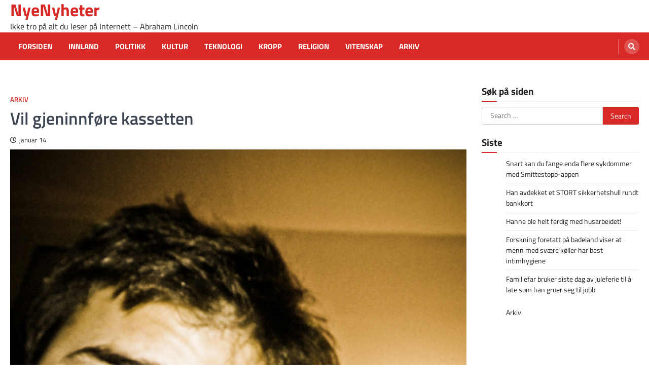

--- FILE ---
content_type: text/html; charset=UTF-8
request_url: https://nyenyheter.com/2012/01/vil-gjeninnfore-kassetten/
body_size: 7579
content:
<!doctype html>
<html lang="no-NO">
<head>
	<meta charset="UTF-8">
	<meta name="viewport" content="width=device-width, initial-scale=1">
	<link rel="profile" href="https://gmpg.org/xfn/11">

	<title>Vil gjeninnføre kassetten &#8211; NyeNyheter</title>
<meta name='robots' content='max-image-preview:large' />
<link rel='dns-prefetch' href='//www.googletagmanager.com' />
<link rel='dns-prefetch' href='//s.w.org' />
<link rel="alternate" type="application/rss+xml" title="NyeNyheter &raquo; Feed" href="https://nyenyheter.com/feed/" />
<link rel="alternate" type="application/rss+xml" title="NyeNyheter &raquo; Comments Feed" href="https://nyenyheter.com/comments/feed/" />
<link rel="alternate" type="application/rss+xml" title="NyeNyheter &raquo; Vil gjeninnføre kassetten Comments Feed" href="https://nyenyheter.com/2012/01/vil-gjeninnfore-kassetten/feed/" />
		<script>
			window._wpemojiSettings = {"baseUrl":"https:\/\/s.w.org\/images\/core\/emoji\/13.1.0\/72x72\/","ext":".png","svgUrl":"https:\/\/s.w.org\/images\/core\/emoji\/13.1.0\/svg\/","svgExt":".svg","source":{"concatemoji":"https:\/\/nyenyheter.com\/wp-includes\/js\/wp-emoji-release.min.js?ver=5.8.12"}};
			!function(e,a,t){var n,r,o,i=a.createElement("canvas"),p=i.getContext&&i.getContext("2d");function s(e,t){var a=String.fromCharCode;p.clearRect(0,0,i.width,i.height),p.fillText(a.apply(this,e),0,0);e=i.toDataURL();return p.clearRect(0,0,i.width,i.height),p.fillText(a.apply(this,t),0,0),e===i.toDataURL()}function c(e){var t=a.createElement("script");t.src=e,t.defer=t.type="text/javascript",a.getElementsByTagName("head")[0].appendChild(t)}for(o=Array("flag","emoji"),t.supports={everything:!0,everythingExceptFlag:!0},r=0;r<o.length;r++)t.supports[o[r]]=function(e){if(!p||!p.fillText)return!1;switch(p.textBaseline="top",p.font="600 32px Arial",e){case"flag":return s([127987,65039,8205,9895,65039],[127987,65039,8203,9895,65039])?!1:!s([55356,56826,55356,56819],[55356,56826,8203,55356,56819])&&!s([55356,57332,56128,56423,56128,56418,56128,56421,56128,56430,56128,56423,56128,56447],[55356,57332,8203,56128,56423,8203,56128,56418,8203,56128,56421,8203,56128,56430,8203,56128,56423,8203,56128,56447]);case"emoji":return!s([10084,65039,8205,55357,56613],[10084,65039,8203,55357,56613])}return!1}(o[r]),t.supports.everything=t.supports.everything&&t.supports[o[r]],"flag"!==o[r]&&(t.supports.everythingExceptFlag=t.supports.everythingExceptFlag&&t.supports[o[r]]);t.supports.everythingExceptFlag=t.supports.everythingExceptFlag&&!t.supports.flag,t.DOMReady=!1,t.readyCallback=function(){t.DOMReady=!0},t.supports.everything||(n=function(){t.readyCallback()},a.addEventListener?(a.addEventListener("DOMContentLoaded",n,!1),e.addEventListener("load",n,!1)):(e.attachEvent("onload",n),a.attachEvent("onreadystatechange",function(){"complete"===a.readyState&&t.readyCallback()})),(n=t.source||{}).concatemoji?c(n.concatemoji):n.wpemoji&&n.twemoji&&(c(n.twemoji),c(n.wpemoji)))}(window,document,window._wpemojiSettings);
		</script>
		<style>
img.wp-smiley,
img.emoji {
	display: inline !important;
	border: none !important;
	box-shadow: none !important;
	height: 1em !important;
	width: 1em !important;
	margin: 0 .07em !important;
	vertical-align: -0.1em !important;
	background: none !important;
	padding: 0 !important;
}
</style>
	<link rel='stylesheet' id='wp-block-library-css'  href='https://nyenyheter.com/wp-includes/css/dist/block-library/style.min.css?ver=5.8.12' media='all' />
<link rel='stylesheet' id='ascendoor-magazine-slick-style-css'  href='https://nyenyheter.com/wp-content/themes/ascendoor-magazine/assets/css/slick.min.css?ver=1.8.1' media='all' />
<link rel='stylesheet' id='ascendoor-magazine-fontawesome-style-css'  href='https://nyenyheter.com/wp-content/themes/ascendoor-magazine/assets/css/fontawesome.min.css?ver=5.15.4' media='all' />
<link rel='stylesheet' id='ascendoor-magazine-google-fonts-css'  href='https://nyenyheter.com/wp-content/fonts/e55e4446ebec13a282a4f1d6bcf0c3d0.css' media='all' />
<link rel='stylesheet' id='ascendoor-magazine-style-css'  href='https://nyenyheter.com/wp-content/themes/ascendoor-magazine/style.css?ver=1.0.1' media='all' />
<style id='ascendoor-magazine-style-inline-css'>

    /* Color */
    :root {
        --primary-color: #d82926;
        --header-text-color: #d82926;
    }
    
    /* Typograhpy */
    :root {
        --font-heading: "Titillium Web", serif;
        --font-main: -apple-system, BlinkMacSystemFont,"Titillium Web", "Segoe UI", Roboto, Oxygen-Sans, Ubuntu, Cantarell, "Helvetica Neue", sans-serif;
    }

    body,
	button, input, select, optgroup, textarea {
        font-family: "Titillium Web", serif;
	}

	.site-title a {
        font-family: "Titillium Web", serif;
	}
    
	.site-description {
        font-family: "Titillium Web", serif;
	}
    
</style>
<link rel='stylesheet' id='fresh-news-style-css'  href='https://nyenyheter.com/wp-content/themes/fresh-news/style.css?ver=1.0.1' media='all' />
<script src='https://nyenyheter.com/wp-includes/js/jquery/jquery.min.js?ver=3.6.0' id='jquery-core-js'></script>
<script src='https://nyenyheter.com/wp-includes/js/jquery/jquery-migrate.min.js?ver=3.3.2' id='jquery-migrate-js'></script>

<!-- Google tag (gtag.js) snippet added by Site Kit -->
<!-- Google Analytics snippet added by Site Kit -->
<script src='https://www.googletagmanager.com/gtag/js?id=G-C1M4L0BJNC' id='google_gtagjs-js' async></script>
<script id='google_gtagjs-js-after'>
window.dataLayer = window.dataLayer || [];function gtag(){dataLayer.push(arguments);}
gtag("set","linker",{"domains":["nyenyheter.com"]});
gtag("js", new Date());
gtag("set", "developer_id.dZTNiMT", true);
gtag("config", "G-C1M4L0BJNC");
</script>
<link rel="https://api.w.org/" href="https://nyenyheter.com/wp-json/" /><link rel="alternate" type="application/json" href="https://nyenyheter.com/wp-json/wp/v2/posts/2243" /><link rel="EditURI" type="application/rsd+xml" title="RSD" href="https://nyenyheter.com/xmlrpc.php?rsd" />
<link rel="wlwmanifest" type="application/wlwmanifest+xml" href="https://nyenyheter.com/wp-includes/wlwmanifest.xml" /> 
<meta name="generator" content="WordPress 5.8.12" />
<link rel="canonical" href="https://nyenyheter.com/2012/01/vil-gjeninnfore-kassetten/" />
<link rel='shortlink' href='https://nyenyheter.com/?p=2243' />
<link rel="alternate" type="application/json+oembed" href="https://nyenyheter.com/wp-json/oembed/1.0/embed?url=https%3A%2F%2Fnyenyheter.com%2F2012%2F01%2Fvil-gjeninnfore-kassetten%2F" />
<link rel="alternate" type="text/xml+oembed" href="https://nyenyheter.com/wp-json/oembed/1.0/embed?url=https%3A%2F%2Fnyenyheter.com%2F2012%2F01%2Fvil-gjeninnfore-kassetten%2F&#038;format=xml" />
<meta name="generator" content="Site Kit by Google 1.170.0" /><link rel="pingback" href="https://nyenyheter.com/xmlrpc.php">
<style type="text/css" id="breadcrumb-trail-css">.trail-items li::after {content: "/";}</style>
</head>

<body class="post-template-default single single-post postid-2243 single-format-standard wp-embed-responsive right-sidebar">
<div id="page" class="site">
	<a class="skip-link screen-reader-text" href="#primary">Skip to content</a>
	<header id="masthead" class="site-header">
				<div class="middle-header-part " style="background-image: url('')">
			<div class="ascendoor-wrapper">
				<div class="middle-header-wrapper">
					<div class="site-branding">
												<div class="site-identity">
															<p class="site-title"><a href="https://nyenyheter.com/" rel="home">NyeNyheter</a></p>
																<p class="site-description">Ikke tro på alt du leser på Internett &#8211; Abraham Lincoln</p>
														</div>
					</div><!-- .site-branding -->
									</div>
			</div>
		</div>
		<div class="bottom-header-part">
			<div class="ascendoor-wrapper">
				<div class="bottom-header-wrapper">
					<div class="navigation-part">
						<nav id="site-navigation" class="main-navigation">
							<button class="menu-toggle" aria-controls="primary-menu" aria-expanded="false">
								<span></span>
								<span></span>
								<span></span>
							</button>
							<div class="main-navigation-links">
								<div class="menu-hovedmeny-container"><ul id="menu-hovedmeny" class="menu"><li id="menu-item-2063" class="menu-item menu-item-type-custom menu-item-object-custom menu-item-2063"><a href="http://www.nyenyheter.com">Forsiden</a></li>
<li id="menu-item-5766" class="menu-item menu-item-type-taxonomy menu-item-object-category menu-item-5766"><a href="https://nyenyheter.com/category/innland/">Innland</a></li>
<li id="menu-item-5770" class="menu-item menu-item-type-taxonomy menu-item-object-category menu-item-5770"><a href="https://nyenyheter.com/category/politikk/">Politikk</a></li>
<li id="menu-item-5773" class="menu-item menu-item-type-taxonomy menu-item-object-category menu-item-5773"><a href="https://nyenyheter.com/category/kultur/">Kultur</a></li>
<li id="menu-item-5760" class="menu-item menu-item-type-taxonomy menu-item-object-category menu-item-5760"><a href="https://nyenyheter.com/category/teknologi/">Teknologi</a></li>
<li id="menu-item-5759" class="menu-item menu-item-type-taxonomy menu-item-object-category menu-item-5759"><a href="https://nyenyheter.com/category/helseskjonnhet/">Kropp</a></li>
<li id="menu-item-5782" class="menu-item menu-item-type-taxonomy menu-item-object-category menu-item-5782"><a href="https://nyenyheter.com/category/religion/">Religion</a></li>
<li id="menu-item-5797" class="menu-item menu-item-type-taxonomy menu-item-object-category menu-item-5797"><a href="https://nyenyheter.com/category/vitenskap/">Vitenskap</a></li>
<li id="menu-item-5861" class="menu-item menu-item-type-taxonomy menu-item-object-category current-post-ancestor current-menu-parent current-post-parent menu-item-5861"><a href="https://nyenyheter.com/category/arkiv/">Arkiv</a></li>
</ul></div>							</div>
						</nav><!-- #site-navigation -->
					</div>
					<div class="header-search">
						<div class="header-search-wrap">
							<a href="#" title="Search" class="header-search-icon">
								<i class="fa fa-search"></i>
							</a>
							<div class="header-search-form">
								<form role="search" method="get" class="search-form" action="https://nyenyheter.com/">
				<label>
					<span class="screen-reader-text">Search for:</span>
					<input type="search" class="search-field" placeholder="Search &hellip;" value="" name="s" />
				</label>
				<input type="submit" class="search-submit" value="Search" />
			</form>							</div>
						</div>
					</div>
				</div>
			</div>
		</div>
	</header><!-- #masthead -->

			<div id="content" class="site-content">
			<div class="ascendoor-wrapper">
				<div class="ascendoor-page">
			<main id="primary" class="site-main">

		
<article id="post-2243" class="post-2243 post type-post status-publish format-standard has-post-thumbnail hentry category-arkiv tag-kassett tag-musikk tag-retro">
	<div class="mag-post-single">
		<div class="mag-post-detail">
						<div class="mag-post-category">
				<a href="https://nyenyheter.com/category/arkiv/">Arkiv</a>			</div>
						<header class="entry-header">
				<h1 class="entry-title">Vil gjeninnføre kassetten</h1>					<div class="mag-post-meta">
						<span class="post-date"><a href="https://nyenyheter.com/2012/01/vil-gjeninnfore-kassetten/" rel="bookmark"><i class="far fa-clock"></i><time class="entry-date published" datetime="2012-01-14T09:58:38+01:00">januar 14</time><time class="updated" datetime="2012-01-14T11:33:35+01:00">januar 14</time></a></span>					</div>
							</header><!-- .entry-header -->
		</div>
	</div>
	
			<div class="post-thumbnail">
				<img width="375" height="500" src="https://nyenyheter.com/wp-content/uploads/2012/01/5367069801_df4df045e1.jpg" class="attachment-post-thumbnail size-post-thumbnail wp-post-image" alt="" loading="lazy" srcset="https://nyenyheter.com/wp-content/uploads/2012/01/5367069801_df4df045e1.jpg 375w, https://nyenyheter.com/wp-content/uploads/2012/01/5367069801_df4df045e1-225x300.jpg 225w" sizes="(max-width: 375px) 100vw, 375px" />			</div><!-- .post-thumbnail -->

		
	<div class="entry-content">
		<p><strong>Umulig å erstatte magisk kassettlyd med digital musikk<span id="more-2243"></span></strong></p>
<figure id="attachment_2249" aria-describedby="caption-attachment-2249" style="width: 146px" class="wp-caption alignright"><a href="http://nyenyheter.com/wp-content/uploads/2012/01/5367069801_df4df045e1.jpg"><img loading="lazy" class=" wp-image-2249    " title="Musikkelsker og kassettentusiast Edvard Waltz vil at kassetten skal få nytt liv (Foto: Flickr/Bacon Sputnik)" src="http://nyenyheter.com/wp-content/uploads/2012/01/5367069801_df4df045e1-225x300.jpg" alt="" width="146" height="194" srcset="https://nyenyheter.com/wp-content/uploads/2012/01/5367069801_df4df045e1-225x300.jpg 225w, https://nyenyheter.com/wp-content/uploads/2012/01/5367069801_df4df045e1.jpg 375w" sizes="(max-width: 146px) 100vw, 146px" /></a><figcaption id="caption-attachment-2249" class="wp-caption-text">Musikkelsker og kassettentusiast Edvard Waltz vil at kassetten skal få nytt liv (Foto: Flickr/Bacon Sputnik)</figcaption></figure>
<p style="text-align: justify;">Musikkentusiaster verden over jobber nå noenlunde hardt for å gjeninnføre musikkassetten. De mener det er på høy tid å få tilbake det populære formatet som alle født tidlig på åttitallet eller tidligere har et minnerikt forhold til.</p>
<p style="text-align: justify;">Administrator i Facebookgruppen <em>&#8220;We want the audio cassette back, AND WE WANT IT NOW&#8221;</em>, Edvard Waltz, argumenterer med at flere og flere artister gir ut musikken sin på LP plater, ett format som er mye gamlere enn kassetten, og derfor er det helt teit at det er LP plater som er hot, og ikke kassetten.</p>
<p style="text-align: justify;">&#8211; Kassetten er jo det siste formatet før musikken ble digial, sier  Waltz. Kassett setter ett helt eget SÆRPREG på musikken, ahh, vidunderlig sier han med drømmende blikk. Dessuten burde den gule Sony Walkman passe UTMERKET GODT INN I DAGENS MOTEBILDE.</p>
<p style="text-align: justify;">Waltz mener at det burde være mulig å få gjennomslag for dette, på grunn av alle mail de har sendt plateselskapene, med hyppig bruk av CAPS LOCK.</p>
<p style="text-align: justify;">&#8211; Vi ser at bruk av CAPS LOCK er effektivt, og dette bruker vi for HVA DET ER VERD.</p>
<p style="text-align: justify;">Waltz mener at kassetten er skrotet grunnet at plateselskaper heter plateselskaper.</p>
<p style="text-align: justify;">&#8211; LP <span style="text-decoration: underline;">PLATE</span>, CD <span style="text-decoration: underline;">PLATE,</span> det er typisk plateselskaper å være arrogante og prinsippfaste, men vi GIR IKKE OPP, avslutter Waltz mens han spoler tilbake &#8220;best of LOVE SONGS&#8221; med walkamannen sin.</p>
<p style="text-align: justify;">
	</div><!-- .entry-content -->

	<footer class="entry-footer">
		<span class="tags-links">Tagged <a href="https://nyenyheter.com/tag/kassett/" rel="tag">kassett</a>, <a href="https://nyenyheter.com/tag/musikk/" rel="tag">Musikk</a>, <a href="https://nyenyheter.com/tag/retro/" rel="tag">retro</a></span>	</footer><!-- .entry-footer -->

	</article><!-- #post-2243 -->

	<nav class="navigation post-navigation" role="navigation" aria-label="Posts">
		<h2 class="screen-reader-text">Post navigation</h2>
		<div class="nav-links"><div class="nav-previous"><a href="https://nyenyheter.com/2012/01/bruker-sex-til-a-avgjore-nedleggelser-av-fodestuer/" rel="prev"><span>&#10229;</span> <span class="nav-title">Bruker sex til å avgjøre nedleggelser av fødestuer</span></a></div><div class="nav-next"><a href="https://nyenyheter.com/2012/01/fyr-kjopte-trimsykkel-trodde-han-kom-til-a-bruke-den/" rel="next"><span class="nav-title">Fyr kjøpte trimsykkel &#8211; trodde han kom til å bruke den</span> <span>&#10230;</span></a></div></div>
	</nav>					<div class="related-posts">
													<h2>Les også</h2>
							<div class="row">
																	<div>
										<article id="post-5665" class="post-5665 post type-post status-publish format-standard has-post-thumbnail hentry category-arkiv tag-hellas tag-kollaps tag-okonomi">
											
			<div class="post-thumbnail">
				<img width="300" height="182" src="https://nyenyheter.com/wp-content/uploads/2015/02/standard_f-hellas.gif" class="attachment-post-thumbnail size-post-thumbnail wp-post-image" alt="" loading="lazy" />			</div><!-- .post-thumbnail -->

													<header class="entry-header">
												<h5 class="entry-title"><a href="https://nyenyheter.com/2015/02/dette-vil-kollaps-i-hellas-bety-for-deg/" rel="bookmark">Dette vil kollaps i Hellas bety for deg</a></h5>											</header><!-- .entry-header -->
											<div class="entry-content">
												<p>Forvirret over den økonomiske situasjonen i Hellas? Her skal du få vite nøyaktig hvilke konsekvenser et kollaps vil få for&hellip;</p>
											</div><!-- .entry-content -->
										</article>
									</div>
																		<div>
										<article id="post-5660" class="post-5660 post type-post status-publish format-standard has-post-thumbnail hentry category-arkiv tag-klokke tag-rolex tag-rover tag-tyveri">
											
			<div class="post-thumbnail">
				<img width="900" height="675" src="https://nyenyheter.com/wp-content/uploads/2015/01/Rolex_GMTIIC.jpg" class="attachment-post-thumbnail size-post-thumbnail wp-post-image" alt="" loading="lazy" srcset="https://nyenyheter.com/wp-content/uploads/2015/01/Rolex_GMTIIC.jpg 900w, https://nyenyheter.com/wp-content/uploads/2015/01/Rolex_GMTIIC-300x225.jpg 300w" sizes="(max-width: 900px) 100vw, 900px" />			</div><!-- .post-thumbnail -->

													<header class="entry-header">
												<h5 class="entry-title"><a href="https://nyenyheter.com/2015/01/roverkjop-rolexklokker-til-bare-12000/" rel="bookmark">RØVERKJØP: Rolexklokker til bare 12000,-</a></h5>											</header><!-- .entry-header -->
											<div class="entry-content">
												<p>For å spe litt på dalende annonseinntekter har NyeNyheter nå valgt å selge utvalgte varer til ordentelige røverpriser. Vi har nå 15&hellip;</p>
											</div><!-- .entry-content -->
										</article>
									</div>
																		<div>
										<article id="post-5647" class="post-5647 post type-post status-publish format-standard has-post-thumbnail hentry category-arkiv tag-butikk tag-frp tag-sondagsapen-butikk">
											
			<div class="post-thumbnail">
				<img width="635" height="301" src="https://nyenyheter.com/wp-content/uploads/2015/01/fundag.jpg" class="attachment-post-thumbnail size-post-thumbnail wp-post-image" alt="" loading="lazy" srcset="https://nyenyheter.com/wp-content/uploads/2015/01/fundag.jpg 635w, https://nyenyheter.com/wp-content/uploads/2015/01/fundag-300x142.jpg 300w, https://nyenyheter.com/wp-content/uploads/2015/01/fundag-630x300.jpg 630w" sizes="(max-width: 635px) 100vw, 635px" />			</div><!-- .post-thumbnail -->

													<header class="entry-header">
												<h5 class="entry-title"><a href="https://nyenyheter.com/2015/01/gjor-deg-klar-for-8-dagers-uke/" rel="bookmark">Gjør deg klar for 8-dagers uke!</a></h5>											</header><!-- .entry-header -->
											<div class="entry-content">
												<p>FrP ønsker å innføre søndagsåpne butikker. Dette er det delte meninger om hvorvidt er en god idé. FrP har dermed på fiffig&hellip;</p>
											</div><!-- .entry-content -->
										</article>
									</div>
																</div>
												</div>
					
<div id="comments" class="comments-area">

		<div id="respond" class="comment-respond">
		<h3 id="reply-title" class="comment-reply-title">Leave a Reply <small><a rel="nofollow" id="cancel-comment-reply-link" href="/2012/01/vil-gjeninnfore-kassetten/#respond" style="display:none;">Cancel reply</a></small></h3><form action="https://nyenyheter.com/wp-comments-post.php" method="post" id="commentform" class="comment-form" novalidate><p class="comment-notes"><span id="email-notes">Your email address will not be published.</span> Required fields are marked <span class="required">*</span></p><p class="comment-form-comment"><label for="comment">Comment</label> <textarea id="comment" name="comment" cols="45" rows="8" maxlength="65525" required="required"></textarea></p><p class="comment-form-author"><label for="author">Name <span class="required">*</span></label> <input id="author" name="author" type="text" value="" size="30" maxlength="245" required='required' /></p>
<p class="comment-form-email"><label for="email">Email <span class="required">*</span></label> <input id="email" name="email" type="email" value="" size="30" maxlength="100" aria-describedby="email-notes" required='required' /></p>
<p class="comment-form-url"><label for="url">Website</label> <input id="url" name="url" type="url" value="" size="30" maxlength="200" /></p>
<p class="comment-form-cookies-consent"><input id="wp-comment-cookies-consent" name="wp-comment-cookies-consent" type="checkbox" value="yes" /> <label for="wp-comment-cookies-consent">Save my name, email, and website in this browser for the next time I comment.</label></p>
<p class="form-submit"><input name="submit" type="submit" id="submit" class="submit" value="Post Comment" /> <input type='hidden' name='comment_post_ID' value='2243' id='comment_post_ID' />
<input type='hidden' name='comment_parent' id='comment_parent' value='0' />
</p></form>	</div><!-- #respond -->
	
</div><!-- #comments -->

	</main><!-- #main -->

<aside id="secondary" class="widget-area">
	<section id="search-2" class="widget widget_search"><h2 class="widget-title">Søk på siden</h2><form role="search" method="get" class="search-form" action="https://nyenyheter.com/">
				<label>
					<span class="screen-reader-text">Search for:</span>
					<input type="search" class="search-field" placeholder="Search &hellip;" value="" name="s" />
				</label>
				<input type="submit" class="search-submit" value="Search" />
			</form></section>
		<section id="recent-posts-4" class="widget widget_recent_entries">
		<h2 class="widget-title">Siste</h2>
		<ul>
											<li>
					<a href="https://nyenyheter.com/2020/04/snart-kan-du-fange-enda-flere-sykdommer-med-smittestopp-appen/">Snart kan du fange enda flere sykdommer med Smittestopp-appen</a>
									</li>
											<li>
					<a href="https://nyenyheter.com/2019/09/han-avdekket-et-stort-sikkerhetshull-rundt-bankkort/">Han avdekket et STORT sikkerhetshull rundt bankkort</a>
									</li>
											<li>
					<a href="https://nyenyheter.com/2019/02/hanne-ble-helt-ferdig-med-husarbeidet/">Hanne ble helt ferdig med husarbeidet!</a>
									</li>
											<li>
					<a href="https://nyenyheter.com/2018/10/forskning-foretatt-pa-badeland-viser-menn-med-svaere-koller-har-best-intimhygiene/">Forskning foretatt på badeland viser at menn med svære køller har best intimhygiene</a>
									</li>
											<li>
					<a href="https://nyenyheter.com/2018/01/familiefar-bruker-siste-dag-av-juleferie-til-late-som-han-gruer-seg-til-jobb/">Familiefar bruker siste dag av juleferie til å late som han gruer seg til jobb</a>
									</li>
					</ul>

		</section><section id="nav_menu-3" class="widget widget_nav_menu"><div class="menu-undermeny-container"><ul id="menu-undermeny" class="menu"><li id="menu-item-5798" class="menu-item menu-item-type-taxonomy menu-item-object-category current-post-ancestor current-menu-parent current-post-parent menu-item-5798"><a href="https://nyenyheter.com/category/arkiv/">Arkiv</a></li>
</ul></div></section></aside><!-- #secondary -->
					</div>
			</div>
		</div><!-- #content -->
		<footer id="colophon" class="site-footer">
		<div class="site-footer-top">
			<div class="ascendoor-wrapper">
				<div class="footer-widgets-wrapper"> 
									<div class="footer-widget-single">
											</div>
										<div class="footer-widget-single">
											</div>
										<div class="footer-widget-single">
											</div>
										<div class="footer-widget-single">
											</div>
									</div>
			</div>
		</div><!-- .footer-top -->
		<div class="site-footer-bottom">
			<div class="ascendoor-wrapper">
				<div class="site-footer-bottom-wrapper">
					<div class="site-info">
								<span>Copyright &copy; 2026 <a href="https://nyenyheter.com/">NyeNyheter</a>Fresh News&nbsp;by&nbsp;<a target="_blank" href="https://ascendoor.com/">Ascendoor</a> | Powered by <a href="https://wordpress.org/" target="_blank">WordPress</a>. </span>					
						</div><!-- .site-info -->
				</div>
			</div>
		</div>
	</footer><!-- #colophon -->
			<a href="#" id="scroll-to-top" class="magazine-scroll-to-top"><i class="fas fa-chevron-up"></i></a>
		</div><!-- #page -->

<script src='https://nyenyheter.com/wp-content/themes/ascendoor-magazine/assets/js/navigation.js?ver=1.0.1' id='ascendoor-magazine-navigation-script-js'></script>
<script src='https://nyenyheter.com/wp-content/themes/ascendoor-magazine/assets/js/slick.min.js?ver=1.8.1' id='ascendoor-magazine-slick-script-js'></script>
<script src='https://nyenyheter.com/wp-content/themes/ascendoor-magazine/assets/js/jquery.marquee.min.js?ver=1.6.0' id='ascendoor-magazine-marquee-script-js'></script>
<script src='https://nyenyheter.com/wp-content/themes/ascendoor-magazine/assets/js/custom.min.js?ver=1.0.1' id='ascendoor-magazine-custom-script-js'></script>
<script src='https://nyenyheter.com/wp-includes/js/comment-reply.min.js?ver=5.8.12' id='comment-reply-js'></script>
<script src='https://nyenyheter.com/wp-includes/js/wp-embed.min.js?ver=5.8.12' id='wp-embed-js'></script>

</body>
</html>
